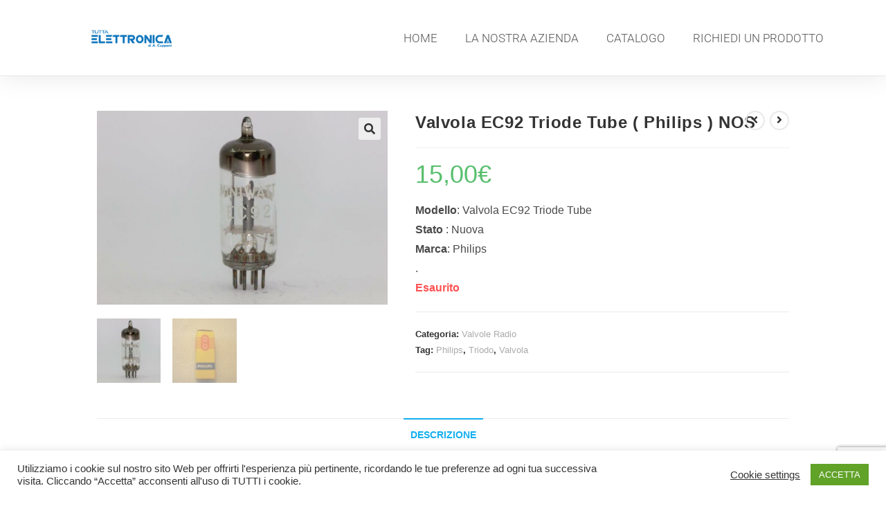

--- FILE ---
content_type: text/html; charset=utf-8
request_url: https://www.google.com/recaptcha/api2/anchor?ar=1&k=6Ld_x9EUAAAAADWXJcifOKRU-T2xGNB47y-arI_O&co=aHR0cHM6Ly90dXR0YWVsZXR0cm9uaWNhLmNvbTo0NDM.&hl=en&v=PoyoqOPhxBO7pBk68S4YbpHZ&size=invisible&anchor-ms=20000&execute-ms=30000&cb=ecloeix9cnx5
body_size: 48589
content:
<!DOCTYPE HTML><html dir="ltr" lang="en"><head><meta http-equiv="Content-Type" content="text/html; charset=UTF-8">
<meta http-equiv="X-UA-Compatible" content="IE=edge">
<title>reCAPTCHA</title>
<style type="text/css">
/* cyrillic-ext */
@font-face {
  font-family: 'Roboto';
  font-style: normal;
  font-weight: 400;
  font-stretch: 100%;
  src: url(//fonts.gstatic.com/s/roboto/v48/KFO7CnqEu92Fr1ME7kSn66aGLdTylUAMa3GUBHMdazTgWw.woff2) format('woff2');
  unicode-range: U+0460-052F, U+1C80-1C8A, U+20B4, U+2DE0-2DFF, U+A640-A69F, U+FE2E-FE2F;
}
/* cyrillic */
@font-face {
  font-family: 'Roboto';
  font-style: normal;
  font-weight: 400;
  font-stretch: 100%;
  src: url(//fonts.gstatic.com/s/roboto/v48/KFO7CnqEu92Fr1ME7kSn66aGLdTylUAMa3iUBHMdazTgWw.woff2) format('woff2');
  unicode-range: U+0301, U+0400-045F, U+0490-0491, U+04B0-04B1, U+2116;
}
/* greek-ext */
@font-face {
  font-family: 'Roboto';
  font-style: normal;
  font-weight: 400;
  font-stretch: 100%;
  src: url(//fonts.gstatic.com/s/roboto/v48/KFO7CnqEu92Fr1ME7kSn66aGLdTylUAMa3CUBHMdazTgWw.woff2) format('woff2');
  unicode-range: U+1F00-1FFF;
}
/* greek */
@font-face {
  font-family: 'Roboto';
  font-style: normal;
  font-weight: 400;
  font-stretch: 100%;
  src: url(//fonts.gstatic.com/s/roboto/v48/KFO7CnqEu92Fr1ME7kSn66aGLdTylUAMa3-UBHMdazTgWw.woff2) format('woff2');
  unicode-range: U+0370-0377, U+037A-037F, U+0384-038A, U+038C, U+038E-03A1, U+03A3-03FF;
}
/* math */
@font-face {
  font-family: 'Roboto';
  font-style: normal;
  font-weight: 400;
  font-stretch: 100%;
  src: url(//fonts.gstatic.com/s/roboto/v48/KFO7CnqEu92Fr1ME7kSn66aGLdTylUAMawCUBHMdazTgWw.woff2) format('woff2');
  unicode-range: U+0302-0303, U+0305, U+0307-0308, U+0310, U+0312, U+0315, U+031A, U+0326-0327, U+032C, U+032F-0330, U+0332-0333, U+0338, U+033A, U+0346, U+034D, U+0391-03A1, U+03A3-03A9, U+03B1-03C9, U+03D1, U+03D5-03D6, U+03F0-03F1, U+03F4-03F5, U+2016-2017, U+2034-2038, U+203C, U+2040, U+2043, U+2047, U+2050, U+2057, U+205F, U+2070-2071, U+2074-208E, U+2090-209C, U+20D0-20DC, U+20E1, U+20E5-20EF, U+2100-2112, U+2114-2115, U+2117-2121, U+2123-214F, U+2190, U+2192, U+2194-21AE, U+21B0-21E5, U+21F1-21F2, U+21F4-2211, U+2213-2214, U+2216-22FF, U+2308-230B, U+2310, U+2319, U+231C-2321, U+2336-237A, U+237C, U+2395, U+239B-23B7, U+23D0, U+23DC-23E1, U+2474-2475, U+25AF, U+25B3, U+25B7, U+25BD, U+25C1, U+25CA, U+25CC, U+25FB, U+266D-266F, U+27C0-27FF, U+2900-2AFF, U+2B0E-2B11, U+2B30-2B4C, U+2BFE, U+3030, U+FF5B, U+FF5D, U+1D400-1D7FF, U+1EE00-1EEFF;
}
/* symbols */
@font-face {
  font-family: 'Roboto';
  font-style: normal;
  font-weight: 400;
  font-stretch: 100%;
  src: url(//fonts.gstatic.com/s/roboto/v48/KFO7CnqEu92Fr1ME7kSn66aGLdTylUAMaxKUBHMdazTgWw.woff2) format('woff2');
  unicode-range: U+0001-000C, U+000E-001F, U+007F-009F, U+20DD-20E0, U+20E2-20E4, U+2150-218F, U+2190, U+2192, U+2194-2199, U+21AF, U+21E6-21F0, U+21F3, U+2218-2219, U+2299, U+22C4-22C6, U+2300-243F, U+2440-244A, U+2460-24FF, U+25A0-27BF, U+2800-28FF, U+2921-2922, U+2981, U+29BF, U+29EB, U+2B00-2BFF, U+4DC0-4DFF, U+FFF9-FFFB, U+10140-1018E, U+10190-1019C, U+101A0, U+101D0-101FD, U+102E0-102FB, U+10E60-10E7E, U+1D2C0-1D2D3, U+1D2E0-1D37F, U+1F000-1F0FF, U+1F100-1F1AD, U+1F1E6-1F1FF, U+1F30D-1F30F, U+1F315, U+1F31C, U+1F31E, U+1F320-1F32C, U+1F336, U+1F378, U+1F37D, U+1F382, U+1F393-1F39F, U+1F3A7-1F3A8, U+1F3AC-1F3AF, U+1F3C2, U+1F3C4-1F3C6, U+1F3CA-1F3CE, U+1F3D4-1F3E0, U+1F3ED, U+1F3F1-1F3F3, U+1F3F5-1F3F7, U+1F408, U+1F415, U+1F41F, U+1F426, U+1F43F, U+1F441-1F442, U+1F444, U+1F446-1F449, U+1F44C-1F44E, U+1F453, U+1F46A, U+1F47D, U+1F4A3, U+1F4B0, U+1F4B3, U+1F4B9, U+1F4BB, U+1F4BF, U+1F4C8-1F4CB, U+1F4D6, U+1F4DA, U+1F4DF, U+1F4E3-1F4E6, U+1F4EA-1F4ED, U+1F4F7, U+1F4F9-1F4FB, U+1F4FD-1F4FE, U+1F503, U+1F507-1F50B, U+1F50D, U+1F512-1F513, U+1F53E-1F54A, U+1F54F-1F5FA, U+1F610, U+1F650-1F67F, U+1F687, U+1F68D, U+1F691, U+1F694, U+1F698, U+1F6AD, U+1F6B2, U+1F6B9-1F6BA, U+1F6BC, U+1F6C6-1F6CF, U+1F6D3-1F6D7, U+1F6E0-1F6EA, U+1F6F0-1F6F3, U+1F6F7-1F6FC, U+1F700-1F7FF, U+1F800-1F80B, U+1F810-1F847, U+1F850-1F859, U+1F860-1F887, U+1F890-1F8AD, U+1F8B0-1F8BB, U+1F8C0-1F8C1, U+1F900-1F90B, U+1F93B, U+1F946, U+1F984, U+1F996, U+1F9E9, U+1FA00-1FA6F, U+1FA70-1FA7C, U+1FA80-1FA89, U+1FA8F-1FAC6, U+1FACE-1FADC, U+1FADF-1FAE9, U+1FAF0-1FAF8, U+1FB00-1FBFF;
}
/* vietnamese */
@font-face {
  font-family: 'Roboto';
  font-style: normal;
  font-weight: 400;
  font-stretch: 100%;
  src: url(//fonts.gstatic.com/s/roboto/v48/KFO7CnqEu92Fr1ME7kSn66aGLdTylUAMa3OUBHMdazTgWw.woff2) format('woff2');
  unicode-range: U+0102-0103, U+0110-0111, U+0128-0129, U+0168-0169, U+01A0-01A1, U+01AF-01B0, U+0300-0301, U+0303-0304, U+0308-0309, U+0323, U+0329, U+1EA0-1EF9, U+20AB;
}
/* latin-ext */
@font-face {
  font-family: 'Roboto';
  font-style: normal;
  font-weight: 400;
  font-stretch: 100%;
  src: url(//fonts.gstatic.com/s/roboto/v48/KFO7CnqEu92Fr1ME7kSn66aGLdTylUAMa3KUBHMdazTgWw.woff2) format('woff2');
  unicode-range: U+0100-02BA, U+02BD-02C5, U+02C7-02CC, U+02CE-02D7, U+02DD-02FF, U+0304, U+0308, U+0329, U+1D00-1DBF, U+1E00-1E9F, U+1EF2-1EFF, U+2020, U+20A0-20AB, U+20AD-20C0, U+2113, U+2C60-2C7F, U+A720-A7FF;
}
/* latin */
@font-face {
  font-family: 'Roboto';
  font-style: normal;
  font-weight: 400;
  font-stretch: 100%;
  src: url(//fonts.gstatic.com/s/roboto/v48/KFO7CnqEu92Fr1ME7kSn66aGLdTylUAMa3yUBHMdazQ.woff2) format('woff2');
  unicode-range: U+0000-00FF, U+0131, U+0152-0153, U+02BB-02BC, U+02C6, U+02DA, U+02DC, U+0304, U+0308, U+0329, U+2000-206F, U+20AC, U+2122, U+2191, U+2193, U+2212, U+2215, U+FEFF, U+FFFD;
}
/* cyrillic-ext */
@font-face {
  font-family: 'Roboto';
  font-style: normal;
  font-weight: 500;
  font-stretch: 100%;
  src: url(//fonts.gstatic.com/s/roboto/v48/KFO7CnqEu92Fr1ME7kSn66aGLdTylUAMa3GUBHMdazTgWw.woff2) format('woff2');
  unicode-range: U+0460-052F, U+1C80-1C8A, U+20B4, U+2DE0-2DFF, U+A640-A69F, U+FE2E-FE2F;
}
/* cyrillic */
@font-face {
  font-family: 'Roboto';
  font-style: normal;
  font-weight: 500;
  font-stretch: 100%;
  src: url(//fonts.gstatic.com/s/roboto/v48/KFO7CnqEu92Fr1ME7kSn66aGLdTylUAMa3iUBHMdazTgWw.woff2) format('woff2');
  unicode-range: U+0301, U+0400-045F, U+0490-0491, U+04B0-04B1, U+2116;
}
/* greek-ext */
@font-face {
  font-family: 'Roboto';
  font-style: normal;
  font-weight: 500;
  font-stretch: 100%;
  src: url(//fonts.gstatic.com/s/roboto/v48/KFO7CnqEu92Fr1ME7kSn66aGLdTylUAMa3CUBHMdazTgWw.woff2) format('woff2');
  unicode-range: U+1F00-1FFF;
}
/* greek */
@font-face {
  font-family: 'Roboto';
  font-style: normal;
  font-weight: 500;
  font-stretch: 100%;
  src: url(//fonts.gstatic.com/s/roboto/v48/KFO7CnqEu92Fr1ME7kSn66aGLdTylUAMa3-UBHMdazTgWw.woff2) format('woff2');
  unicode-range: U+0370-0377, U+037A-037F, U+0384-038A, U+038C, U+038E-03A1, U+03A3-03FF;
}
/* math */
@font-face {
  font-family: 'Roboto';
  font-style: normal;
  font-weight: 500;
  font-stretch: 100%;
  src: url(//fonts.gstatic.com/s/roboto/v48/KFO7CnqEu92Fr1ME7kSn66aGLdTylUAMawCUBHMdazTgWw.woff2) format('woff2');
  unicode-range: U+0302-0303, U+0305, U+0307-0308, U+0310, U+0312, U+0315, U+031A, U+0326-0327, U+032C, U+032F-0330, U+0332-0333, U+0338, U+033A, U+0346, U+034D, U+0391-03A1, U+03A3-03A9, U+03B1-03C9, U+03D1, U+03D5-03D6, U+03F0-03F1, U+03F4-03F5, U+2016-2017, U+2034-2038, U+203C, U+2040, U+2043, U+2047, U+2050, U+2057, U+205F, U+2070-2071, U+2074-208E, U+2090-209C, U+20D0-20DC, U+20E1, U+20E5-20EF, U+2100-2112, U+2114-2115, U+2117-2121, U+2123-214F, U+2190, U+2192, U+2194-21AE, U+21B0-21E5, U+21F1-21F2, U+21F4-2211, U+2213-2214, U+2216-22FF, U+2308-230B, U+2310, U+2319, U+231C-2321, U+2336-237A, U+237C, U+2395, U+239B-23B7, U+23D0, U+23DC-23E1, U+2474-2475, U+25AF, U+25B3, U+25B7, U+25BD, U+25C1, U+25CA, U+25CC, U+25FB, U+266D-266F, U+27C0-27FF, U+2900-2AFF, U+2B0E-2B11, U+2B30-2B4C, U+2BFE, U+3030, U+FF5B, U+FF5D, U+1D400-1D7FF, U+1EE00-1EEFF;
}
/* symbols */
@font-face {
  font-family: 'Roboto';
  font-style: normal;
  font-weight: 500;
  font-stretch: 100%;
  src: url(//fonts.gstatic.com/s/roboto/v48/KFO7CnqEu92Fr1ME7kSn66aGLdTylUAMaxKUBHMdazTgWw.woff2) format('woff2');
  unicode-range: U+0001-000C, U+000E-001F, U+007F-009F, U+20DD-20E0, U+20E2-20E4, U+2150-218F, U+2190, U+2192, U+2194-2199, U+21AF, U+21E6-21F0, U+21F3, U+2218-2219, U+2299, U+22C4-22C6, U+2300-243F, U+2440-244A, U+2460-24FF, U+25A0-27BF, U+2800-28FF, U+2921-2922, U+2981, U+29BF, U+29EB, U+2B00-2BFF, U+4DC0-4DFF, U+FFF9-FFFB, U+10140-1018E, U+10190-1019C, U+101A0, U+101D0-101FD, U+102E0-102FB, U+10E60-10E7E, U+1D2C0-1D2D3, U+1D2E0-1D37F, U+1F000-1F0FF, U+1F100-1F1AD, U+1F1E6-1F1FF, U+1F30D-1F30F, U+1F315, U+1F31C, U+1F31E, U+1F320-1F32C, U+1F336, U+1F378, U+1F37D, U+1F382, U+1F393-1F39F, U+1F3A7-1F3A8, U+1F3AC-1F3AF, U+1F3C2, U+1F3C4-1F3C6, U+1F3CA-1F3CE, U+1F3D4-1F3E0, U+1F3ED, U+1F3F1-1F3F3, U+1F3F5-1F3F7, U+1F408, U+1F415, U+1F41F, U+1F426, U+1F43F, U+1F441-1F442, U+1F444, U+1F446-1F449, U+1F44C-1F44E, U+1F453, U+1F46A, U+1F47D, U+1F4A3, U+1F4B0, U+1F4B3, U+1F4B9, U+1F4BB, U+1F4BF, U+1F4C8-1F4CB, U+1F4D6, U+1F4DA, U+1F4DF, U+1F4E3-1F4E6, U+1F4EA-1F4ED, U+1F4F7, U+1F4F9-1F4FB, U+1F4FD-1F4FE, U+1F503, U+1F507-1F50B, U+1F50D, U+1F512-1F513, U+1F53E-1F54A, U+1F54F-1F5FA, U+1F610, U+1F650-1F67F, U+1F687, U+1F68D, U+1F691, U+1F694, U+1F698, U+1F6AD, U+1F6B2, U+1F6B9-1F6BA, U+1F6BC, U+1F6C6-1F6CF, U+1F6D3-1F6D7, U+1F6E0-1F6EA, U+1F6F0-1F6F3, U+1F6F7-1F6FC, U+1F700-1F7FF, U+1F800-1F80B, U+1F810-1F847, U+1F850-1F859, U+1F860-1F887, U+1F890-1F8AD, U+1F8B0-1F8BB, U+1F8C0-1F8C1, U+1F900-1F90B, U+1F93B, U+1F946, U+1F984, U+1F996, U+1F9E9, U+1FA00-1FA6F, U+1FA70-1FA7C, U+1FA80-1FA89, U+1FA8F-1FAC6, U+1FACE-1FADC, U+1FADF-1FAE9, U+1FAF0-1FAF8, U+1FB00-1FBFF;
}
/* vietnamese */
@font-face {
  font-family: 'Roboto';
  font-style: normal;
  font-weight: 500;
  font-stretch: 100%;
  src: url(//fonts.gstatic.com/s/roboto/v48/KFO7CnqEu92Fr1ME7kSn66aGLdTylUAMa3OUBHMdazTgWw.woff2) format('woff2');
  unicode-range: U+0102-0103, U+0110-0111, U+0128-0129, U+0168-0169, U+01A0-01A1, U+01AF-01B0, U+0300-0301, U+0303-0304, U+0308-0309, U+0323, U+0329, U+1EA0-1EF9, U+20AB;
}
/* latin-ext */
@font-face {
  font-family: 'Roboto';
  font-style: normal;
  font-weight: 500;
  font-stretch: 100%;
  src: url(//fonts.gstatic.com/s/roboto/v48/KFO7CnqEu92Fr1ME7kSn66aGLdTylUAMa3KUBHMdazTgWw.woff2) format('woff2');
  unicode-range: U+0100-02BA, U+02BD-02C5, U+02C7-02CC, U+02CE-02D7, U+02DD-02FF, U+0304, U+0308, U+0329, U+1D00-1DBF, U+1E00-1E9F, U+1EF2-1EFF, U+2020, U+20A0-20AB, U+20AD-20C0, U+2113, U+2C60-2C7F, U+A720-A7FF;
}
/* latin */
@font-face {
  font-family: 'Roboto';
  font-style: normal;
  font-weight: 500;
  font-stretch: 100%;
  src: url(//fonts.gstatic.com/s/roboto/v48/KFO7CnqEu92Fr1ME7kSn66aGLdTylUAMa3yUBHMdazQ.woff2) format('woff2');
  unicode-range: U+0000-00FF, U+0131, U+0152-0153, U+02BB-02BC, U+02C6, U+02DA, U+02DC, U+0304, U+0308, U+0329, U+2000-206F, U+20AC, U+2122, U+2191, U+2193, U+2212, U+2215, U+FEFF, U+FFFD;
}
/* cyrillic-ext */
@font-face {
  font-family: 'Roboto';
  font-style: normal;
  font-weight: 900;
  font-stretch: 100%;
  src: url(//fonts.gstatic.com/s/roboto/v48/KFO7CnqEu92Fr1ME7kSn66aGLdTylUAMa3GUBHMdazTgWw.woff2) format('woff2');
  unicode-range: U+0460-052F, U+1C80-1C8A, U+20B4, U+2DE0-2DFF, U+A640-A69F, U+FE2E-FE2F;
}
/* cyrillic */
@font-face {
  font-family: 'Roboto';
  font-style: normal;
  font-weight: 900;
  font-stretch: 100%;
  src: url(//fonts.gstatic.com/s/roboto/v48/KFO7CnqEu92Fr1ME7kSn66aGLdTylUAMa3iUBHMdazTgWw.woff2) format('woff2');
  unicode-range: U+0301, U+0400-045F, U+0490-0491, U+04B0-04B1, U+2116;
}
/* greek-ext */
@font-face {
  font-family: 'Roboto';
  font-style: normal;
  font-weight: 900;
  font-stretch: 100%;
  src: url(//fonts.gstatic.com/s/roboto/v48/KFO7CnqEu92Fr1ME7kSn66aGLdTylUAMa3CUBHMdazTgWw.woff2) format('woff2');
  unicode-range: U+1F00-1FFF;
}
/* greek */
@font-face {
  font-family: 'Roboto';
  font-style: normal;
  font-weight: 900;
  font-stretch: 100%;
  src: url(//fonts.gstatic.com/s/roboto/v48/KFO7CnqEu92Fr1ME7kSn66aGLdTylUAMa3-UBHMdazTgWw.woff2) format('woff2');
  unicode-range: U+0370-0377, U+037A-037F, U+0384-038A, U+038C, U+038E-03A1, U+03A3-03FF;
}
/* math */
@font-face {
  font-family: 'Roboto';
  font-style: normal;
  font-weight: 900;
  font-stretch: 100%;
  src: url(//fonts.gstatic.com/s/roboto/v48/KFO7CnqEu92Fr1ME7kSn66aGLdTylUAMawCUBHMdazTgWw.woff2) format('woff2');
  unicode-range: U+0302-0303, U+0305, U+0307-0308, U+0310, U+0312, U+0315, U+031A, U+0326-0327, U+032C, U+032F-0330, U+0332-0333, U+0338, U+033A, U+0346, U+034D, U+0391-03A1, U+03A3-03A9, U+03B1-03C9, U+03D1, U+03D5-03D6, U+03F0-03F1, U+03F4-03F5, U+2016-2017, U+2034-2038, U+203C, U+2040, U+2043, U+2047, U+2050, U+2057, U+205F, U+2070-2071, U+2074-208E, U+2090-209C, U+20D0-20DC, U+20E1, U+20E5-20EF, U+2100-2112, U+2114-2115, U+2117-2121, U+2123-214F, U+2190, U+2192, U+2194-21AE, U+21B0-21E5, U+21F1-21F2, U+21F4-2211, U+2213-2214, U+2216-22FF, U+2308-230B, U+2310, U+2319, U+231C-2321, U+2336-237A, U+237C, U+2395, U+239B-23B7, U+23D0, U+23DC-23E1, U+2474-2475, U+25AF, U+25B3, U+25B7, U+25BD, U+25C1, U+25CA, U+25CC, U+25FB, U+266D-266F, U+27C0-27FF, U+2900-2AFF, U+2B0E-2B11, U+2B30-2B4C, U+2BFE, U+3030, U+FF5B, U+FF5D, U+1D400-1D7FF, U+1EE00-1EEFF;
}
/* symbols */
@font-face {
  font-family: 'Roboto';
  font-style: normal;
  font-weight: 900;
  font-stretch: 100%;
  src: url(//fonts.gstatic.com/s/roboto/v48/KFO7CnqEu92Fr1ME7kSn66aGLdTylUAMaxKUBHMdazTgWw.woff2) format('woff2');
  unicode-range: U+0001-000C, U+000E-001F, U+007F-009F, U+20DD-20E0, U+20E2-20E4, U+2150-218F, U+2190, U+2192, U+2194-2199, U+21AF, U+21E6-21F0, U+21F3, U+2218-2219, U+2299, U+22C4-22C6, U+2300-243F, U+2440-244A, U+2460-24FF, U+25A0-27BF, U+2800-28FF, U+2921-2922, U+2981, U+29BF, U+29EB, U+2B00-2BFF, U+4DC0-4DFF, U+FFF9-FFFB, U+10140-1018E, U+10190-1019C, U+101A0, U+101D0-101FD, U+102E0-102FB, U+10E60-10E7E, U+1D2C0-1D2D3, U+1D2E0-1D37F, U+1F000-1F0FF, U+1F100-1F1AD, U+1F1E6-1F1FF, U+1F30D-1F30F, U+1F315, U+1F31C, U+1F31E, U+1F320-1F32C, U+1F336, U+1F378, U+1F37D, U+1F382, U+1F393-1F39F, U+1F3A7-1F3A8, U+1F3AC-1F3AF, U+1F3C2, U+1F3C4-1F3C6, U+1F3CA-1F3CE, U+1F3D4-1F3E0, U+1F3ED, U+1F3F1-1F3F3, U+1F3F5-1F3F7, U+1F408, U+1F415, U+1F41F, U+1F426, U+1F43F, U+1F441-1F442, U+1F444, U+1F446-1F449, U+1F44C-1F44E, U+1F453, U+1F46A, U+1F47D, U+1F4A3, U+1F4B0, U+1F4B3, U+1F4B9, U+1F4BB, U+1F4BF, U+1F4C8-1F4CB, U+1F4D6, U+1F4DA, U+1F4DF, U+1F4E3-1F4E6, U+1F4EA-1F4ED, U+1F4F7, U+1F4F9-1F4FB, U+1F4FD-1F4FE, U+1F503, U+1F507-1F50B, U+1F50D, U+1F512-1F513, U+1F53E-1F54A, U+1F54F-1F5FA, U+1F610, U+1F650-1F67F, U+1F687, U+1F68D, U+1F691, U+1F694, U+1F698, U+1F6AD, U+1F6B2, U+1F6B9-1F6BA, U+1F6BC, U+1F6C6-1F6CF, U+1F6D3-1F6D7, U+1F6E0-1F6EA, U+1F6F0-1F6F3, U+1F6F7-1F6FC, U+1F700-1F7FF, U+1F800-1F80B, U+1F810-1F847, U+1F850-1F859, U+1F860-1F887, U+1F890-1F8AD, U+1F8B0-1F8BB, U+1F8C0-1F8C1, U+1F900-1F90B, U+1F93B, U+1F946, U+1F984, U+1F996, U+1F9E9, U+1FA00-1FA6F, U+1FA70-1FA7C, U+1FA80-1FA89, U+1FA8F-1FAC6, U+1FACE-1FADC, U+1FADF-1FAE9, U+1FAF0-1FAF8, U+1FB00-1FBFF;
}
/* vietnamese */
@font-face {
  font-family: 'Roboto';
  font-style: normal;
  font-weight: 900;
  font-stretch: 100%;
  src: url(//fonts.gstatic.com/s/roboto/v48/KFO7CnqEu92Fr1ME7kSn66aGLdTylUAMa3OUBHMdazTgWw.woff2) format('woff2');
  unicode-range: U+0102-0103, U+0110-0111, U+0128-0129, U+0168-0169, U+01A0-01A1, U+01AF-01B0, U+0300-0301, U+0303-0304, U+0308-0309, U+0323, U+0329, U+1EA0-1EF9, U+20AB;
}
/* latin-ext */
@font-face {
  font-family: 'Roboto';
  font-style: normal;
  font-weight: 900;
  font-stretch: 100%;
  src: url(//fonts.gstatic.com/s/roboto/v48/KFO7CnqEu92Fr1ME7kSn66aGLdTylUAMa3KUBHMdazTgWw.woff2) format('woff2');
  unicode-range: U+0100-02BA, U+02BD-02C5, U+02C7-02CC, U+02CE-02D7, U+02DD-02FF, U+0304, U+0308, U+0329, U+1D00-1DBF, U+1E00-1E9F, U+1EF2-1EFF, U+2020, U+20A0-20AB, U+20AD-20C0, U+2113, U+2C60-2C7F, U+A720-A7FF;
}
/* latin */
@font-face {
  font-family: 'Roboto';
  font-style: normal;
  font-weight: 900;
  font-stretch: 100%;
  src: url(//fonts.gstatic.com/s/roboto/v48/KFO7CnqEu92Fr1ME7kSn66aGLdTylUAMa3yUBHMdazQ.woff2) format('woff2');
  unicode-range: U+0000-00FF, U+0131, U+0152-0153, U+02BB-02BC, U+02C6, U+02DA, U+02DC, U+0304, U+0308, U+0329, U+2000-206F, U+20AC, U+2122, U+2191, U+2193, U+2212, U+2215, U+FEFF, U+FFFD;
}

</style>
<link rel="stylesheet" type="text/css" href="https://www.gstatic.com/recaptcha/releases/PoyoqOPhxBO7pBk68S4YbpHZ/styles__ltr.css">
<script nonce="HCEwiZd4wdHT86YLojjgiQ" type="text/javascript">window['__recaptcha_api'] = 'https://www.google.com/recaptcha/api2/';</script>
<script type="text/javascript" src="https://www.gstatic.com/recaptcha/releases/PoyoqOPhxBO7pBk68S4YbpHZ/recaptcha__en.js" nonce="HCEwiZd4wdHT86YLojjgiQ">
      
    </script></head>
<body><div id="rc-anchor-alert" class="rc-anchor-alert"></div>
<input type="hidden" id="recaptcha-token" value="[base64]">
<script type="text/javascript" nonce="HCEwiZd4wdHT86YLojjgiQ">
      recaptcha.anchor.Main.init("[\x22ainput\x22,[\x22bgdata\x22,\x22\x22,\[base64]/[base64]/[base64]/[base64]/[base64]/[base64]/KGcoTywyNTMsTy5PKSxVRyhPLEMpKTpnKE8sMjUzLEMpLE8pKSxsKSksTykpfSxieT1mdW5jdGlvbihDLE8sdSxsKXtmb3IobD0odT1SKEMpLDApO08+MDtPLS0pbD1sPDw4fFooQyk7ZyhDLHUsbCl9LFVHPWZ1bmN0aW9uKEMsTyl7Qy5pLmxlbmd0aD4xMDQ/[base64]/[base64]/[base64]/[base64]/[base64]/[base64]/[base64]\\u003d\x22,\[base64]\\u003d\\u003d\x22,\x22bFdqTV7ChlDCjhrCl8KfwoLDlcOBO8OrUcO9wokHOMKvwpBLw657woBOwoteO8Ozw4vCtiHClMKKf3cXLcKhwpbDtBNDwoNge8KNAsOnczLCgXRuPlPCugpbw5YUd8KaE8KDw4DDt23ClQLDusK7ecOXwoTCpW/Cl1LCsEPCmjRaKsKiwrHCnCU7woVfw6zCp2NADVMkBA04wqjDozbDosOjSh7CnsOQWBdwwpY9wqNLwqtgwr3Dp3gJw7LDvg/Cn8OvLEXCsC41wpzClDgaKUTCrAYucMOEY3LCgHETw67DqsKkwpMndVbCnGcLM8KEFcOvwoTDoDDCuFDDpsO2RMKcw7bCi8O7w7VBMR/[base64]/CjRfDmlpYw4pRI8K+w63Dn8OSw4FTWMOnw7XCqULCnkkEQ2Q/w6FnAlrChMK9w7FEMihIT0sdwpttw5wAAcKQJi9Vwo0Cw7tiUTrDvMOxwqxFw4TDjn5OXsOrRH1/SsOCw7/[base64]/w7JJAMKKQWVRwrg5ZcOdwrvClms0wqXCvWnDusOaw6kZNCPDmMKxwqo6WjnDr8OaGsOEdsO/w4MEw5gHNx3DosO1PsOgGsOoLG7DnUMow5bCicOwD07CiHTCkid5w6XChCE9HsO+McOewrjCjlYQwoPDl03DkXbCuW3Dl27CoTjDjsK5wokFZsK/[base64]/[base64]/w4p3woXDg8KlfsKQVcKzbmoMwqTDucK2w6XCisOrwqRMw4TCl8OxSjonbsKuEcOzK38rwrTDtMOcBsONXBE4w6XCv1HCuixhY8KxWix7wqjCtcKzw5bDqXxZwrQrwoTDtFHCqS/CtcO8w5jCiBt0TsKGwrnCozjCqyoDw4lCwpPDusOOKCdNw64JwpzDgsKCw4J7BnPDg8O/KcOPEMK+E08bVXk4IsOjw6cxBiPCrsKpWcKnRsOrwp3CjMO1w7doKcKxVsK/JV8Rc8KnR8OHEMKAw4NKIsOZwoLCucOgblnCllTDhsOcTcKrwpMSw7XDkMOnw6TCo8OpBGHDu8K4Pn7DhsKLw6/[base64]/CkwRew61bVlsFwqV1wqQwH3cGKMKgA8Omw7bDmsKaEXjCmR5yVD/Doz3CtnnCgMKKTsKGf3/DsThFV8Kdwp/Dr8KPw5wdcGNPwr4wWwDCrUZnwrVZw5tDworCmVPDvcO8wq/Dv3bDp1hkwobDpMKrU8OWOl7DosK9w54zwp/Ct04kd8K2M8KYwr06w4AKwpc/JcK9YgQ9wojDi8KBw4LCiWHDvMKcwrgMw6sQWEs/wo03B3pCU8K/[base64]/eXtFw7RNE0zDs8OFw7fChMOVNkPCu2LDnGvDhMO9wqEcRTzDncOKw5JCw5zDl3A5LsK+w7RKLgXDiUVBwrPCn8OPEMKkcMKxw6E0ZsOow5DDicO0w4VodMK0w7LDtC5daMKhwpPCv1bCm8KuVktPd8KCDcKBw5IxKsKtwp0xfSUjwrEPwog4w43CpQvDvMKVEEo/woc3wqsDw5dAwrcGHcKqfcO9UMO9woMIw6wVwo/DlnBywoNVw7bDrCLCjB00VBZ4w553M8KrwoPCtMO7wpjDhcK6w7Egw5hiw5F2w7Yxw4zCqHjDgsKNJMKeOnElX8Kvwop/bcONACdgQsOibinCiz9OwoN8U8KvAHTCuG3CjsK4A8O9w4PDuWfDkgnDuwFRGMOaw6TCoH9/[base64]/CjxLCkjTDsHLDocK7I8O1wpZvc8ObAFPCvsO+w7/DsXsQLMKTwp/Dg1/DjXUbKcOEdTDCkcOKegjCsGrDpcK1EcO4wo9wHiTDqD3CpzZNw7fDvljDisOCwokUDRJzXUZseB8cMcOkw415YGnDisKVwo/DqcODw6LDuk7DjsKqwrbDpMO+w7MsbirDsTIBwpbDmsOaI8K/w6PDkgTDm0Ifw5VSwoF2McK+wpHCt8ONFjNzP2HDmxxDw6rDpcK+w6dpSnbDhlcHw4JYbcOawrDClkU1w7xfe8OOwqs7wppudQ1LwoQ1AwUNIwPCkcONw7gMw5XDlHg7GcOgRcKYwqVWIifDngtGw5k6AMOUwrBRRGTDiMOcwoQ/TWkWwpjCnEsUKH0fwqVJbsKnEcOwP2BXaMOnJwTDpErCvX0IBxIfe8OHw6XCpm9bwrsDJkZ3wrtHRWnCmifCocOJdGdSUcOkI8Kew546worDocOzWGZpwpjDnF16woFHCMO5blYQUgwCdcK1w5rDl8OXwozCkMKgw6t+woBAZBTDusKRQQ/[base64]/[base64]/DjHjCkSbCjsOnw7bDkMO/e8Kfw6M7wrjCqMO2wrNgwoLDlhnDrA3CsVoWwrfCmzTCnSVmSsKwGMO9w4R4w7vDo8OEU8KXI1lUVMOvw7vDtsO+w7XDjsKew4jCoMOVOsKbUwnCv0nDo8OfwpnClcOew7jCrsKnA8Knw4MDFE1pLnjDgsOiKMOTwohywqUMw5/CgcK4w5E4wpzDo8KKUMOBw75vw5M8E8Oefh7Cq2nCgH9Hw4rClsK5FS7CvVEXE2vCm8KXd8OKwpZHwrPDucOyPCJPGMOfNGlWS8Oud1TDv2ZPwpDCrEFAwrXCuDjCuzY1wqohwpjCpsKlwq/Cs1AoV8OvAsKeZw8GbyPDvkjCgcKuwprDvgAxw5zDksOvLsKsNMOuecKVwqzCn0zDvcOow6Rlw61HwpbCuiXCjzEYE8Oyw7XCmcKzwpIzQsONwqfDs8OAZg/DiTXDmSLDg3tUeA3Dr8KUwo5bDkvDrXh3PHEewq1VwqjCmjBXMMO6w5ggIsOgVzgjw5gbZcKTw78mwohKekJqT8OKwpVqVm3CpcK0KcKUw4chWMOBwpkULXHDt0TDjETDiirCgHJ6w4hyWMO5w4Vnw5kjLxjCisO3BMOPw4HDu2/Cj1lww5PCt17CunvDucOiw4rCiWkJcXvDn8O1wpFGwotyNMKUHErCnMKnw7fDth0kXWzDm8Kiwq1oMFHDssK4woEHw57DnMO8R2tlfcK1w7lLwpLDrMOqFsKFw7vCvcKOw4lsQWFEwrfCvQTChsKQwo/CocKFNMKNwq3Dqxopw5XCrSZDwrvCvXxywpwDwqXChXcIwopkw6HDlcOSJg/Dk0bDnjfCghhHw57DkBjCvQPDkXvDpMOuw4fCkAUdU8KYwrnDvCVwwpLDhx3CmAPDtMKTZMKfeC/CjcOQw6DDj27DrQQmwpBfwqPDm8K0BsKxV8OZb8OZwqh1w5lQwq4ewoUbw4TDtnXDmcKgwqvDsMKBw7/DnsO2w6BhJyXDoCBaw5g7HMO+wpxie8O7T3l8wqYSwrpawoLDgnfDrAvDmHjDmGYBQSJLMsK6UTvCscOBw7lQAMOJIsOnw7rCjzXCsMKFZMOxw7YCwqtiHBVfw5RKwqptBsO5eMOYXUtnw5/CosOlworDkMOjFMOsw7fDusOhRMKRIGHDsA/DkhfConfDoMOew7vDjsOZw6fDjgBYPXMtbsK8wrHCiC14w5ZWS1fCoGfDusO9wqPCvUbDlUDChMK+w7/DgMKyw5LDijoHaMOnS8K+BjbDkljDn2LDj8OlWTfCsyNKwqJXwoDCpcKwEA1Rwqc8w47CvW7DnV7DoR/[base64]/Dg8K3w79IXcKnRE3CvhMQw5jDq8OfE8K0woNuWcO3wrtHeMO5w5chB8KlPsOjfAhVwojCpg7DiMOKCMKDwpvCo8O2wqxpw5rDsUrCmcOrw6zCulXDvcK0wo96w4PDhDZxw6Q6KibDucKWwo/CigE9U8OsYsK5DAEnAwbDjsOGw4fCq8KDw69ewqHDvsKJRSAzw7/ChGzChsOdwpEcLMO9woHDqMKbdh/DtcKBFmvCnTF9wr/DpSMKw4pNwpQxw6Ibw4rDg8KWBsK9w7UNNzsUZcOdw7xmwqQWXhtNGQ3DlVrClW91w6HDtz10DSwUw7p6w7vDgsOOAMKWw63Cm8K0OMO4OcOiw4sCw7DCoUpbwphvw65qEMOTw4nCpcO9b3nCrcOKwot9ZsO4woDCpMK0JcOywqxtOxrDoUd3w6/CrjnDlsO3I8OEMEBiw6DCgCU6wqN5Q8KfMVbCtcKkw7w7wqjClMKUTsKjw6IaLsK8FsOyw7oxw4txw6PCiMO9woh6w4/CusKmwqvDn8KmIsOzwq4jT05GVMO+FVzDu1TDpCvDicKiJktrwokgw5ANw7TDljNrw4/DocK9w7cgGcODwr7DqwV3wqt7SVvCr2gbwoF5NR5IezjDoT1nYEdtw6cWw7JVw5nCrMOkw6vDkn/[base64]/wobCvk7Cp8OWasO9eELDuRA4w6vCvmPDqGoww5UhSwNOaCVMw7pAfzlQw4zDmElwY8OFTMKxE1xIGDjCtsK/woxxwrfDh0wmw7rCpjZ9OsKVaMKGMlbCm23DoMKXKcKFwqjDg8OhIsKmbMKbNx8Ew4tLwrnCsQhkW8ORw7c6wq3Cp8KyLHPCksOowpAiMHLCvHxMwpLDuwjDi8ObJMO5KMOeccODJAbDskc/O8KCRsOtwpTDi21NEsOQw6NuFDLDosO5woTCjMKtJRBDwprCsmDDtgcOw5cpw5Vnwo7CnAhow7YBwq5ow4PCgMKVwrR1LRNpNmpxHnrCvDvCqcKewqM4w7gQBMKbwrVpSGNDw48Xwo/DvcKww4Y1LVLDpcKYN8OpVcO+w4jCiMO/On/[base64]/DksKMwo0rwoMEFgzCvMOEZsKGFcKpw7vDoMKnEiRLw6HCtBAJwoxJF8KKesO3woLCqFHCmsOEUcK+wo9qQ1zDvcOrw4BHw7YUw4bCtsKIUcK7QHpITsKBw4fCoMOzwoQ3WMO2w43CncKHVH50NsKVwrobw6M6U8K/w4UJw740R8OBw7oDwpJDLMOEwqZuwoPDsy/DkVvCu8KowrI8wpTDjA7DuH9cbsKEw7lIwrnCjsOuwoXCm0XDhcOSw4NnbkrCm8Otw4TCkQzCjcO7wrDDnEHCjsK0JMOKeHMFPFzDlyvCrsKYe8KJG8KefXx0QTxqwp4Rw6TCtsKaEMKwKMKDw6ZmfS11wpNHdT/DjTRka0bCowbCtsK7wpfDicOcw557BmPDv8Kvw63DpUAzwocrUcKlwqLDoETCjil9ZMOEwqd9YWoyD8KrNMKfUW3DqAXCqkUiw57CuiMjw6XDnF0twoDClUk/[base64]/wpXDusOABcKAw6HCk2RObUPDnGEcwpszw7rCtWRoaDpVwo/[base64]/CqRNWcxFJK8O5LA11YsKuBR3DrzRNCVsgwq3CjsOiw6LCnsK/acO0UsKPdXJgwpRnw6DCl1oUWcKoa1rDrkjCisKDE07Cn8OXHcOvJVxibcOnfsOZJFXChQ1dwrNuwr94bsK/w6zCpcK2wqrCn8Ojw6oCwo1Iw5HCj0rCsMKew4XChzPCm8O/woxSesKvNzLCgcOOBsKyR8KTwqbClzPCs8O4QMKQAUoJw7TDrcKEw746H8OUw7fChRPDqcKDPcKJwoZ5w7PCssOswpTCmi4+w4knw5LCpsO3OsK1w6XCnMKgSMOsaAR4wqJtwo5XwpnDuDvCrcOaBxEMw6TDrcK+Vy0/wpPDl8OHw4IOw4DDpsOiw43Chyt/dlbCtDAOwrfDt8OzHz7ChsOtRcKrPMOdwrfDjRkzwrbChBINHVzDi8OPdGINZBBYwpBpw7FuFsKmSsKhaQstFS3DusKCXxsPwqwQw41ENcOQdnNvworDow5lw4nCmH5xwp/[base64]/ChnZTX3tfC8OLQinCtcOHwpHDngYyIsOxRwPCjQfDtsKbA3IGwrQ2al3CtycDw7HDvkvDr8KKA3jCiMOpw7thFsOpHMKhZDPCo2Arw4DDqgjCg8Olw7zDk8OiFEl5woJxw70qb8K+IsOmw4/CgEZBw5vDhwpJwprDt3zCuR0JwpEBQ8O3asK0wr4cMBDDsBYkIMKXIVLCmcKPw64TwolIwq0Lw5nDlcK1w6rDglPDvW4cCsOWTSVXX07CoHtJwqXDmADCk8KfRAI4w5A8e15Uw4bCkMOGAk7Cj2UrTsKrBMKbE8KiQsOlwo18wrPDsXoLLnnCg2HDkFrDh1ZMD8O/w6wbLsKMJx08w4zDr8K/HgZSLsOCe8KmwqrChXvCqg0hLl5ywpzCgRbCoV3DhFZVHgNSw4nClVXDs8O4w5Azw4hTfWEkw4pgTkF2aMKSw5sHw4pCw6Yfw5TCv8KOw5bCsEHDtiTDvcKUYXxJQFrCtsOvwq/DsGDCpC90WHLDjMO5YcOcw7B+ZsK5w7vDiMKUBMKzY8O/wo11w6d4w7Yfw7DCt1jDlXYcQMOSw5Zkw7RPdFNGwox8wqDDrsK7w6HDv3thRMKgw4XCsWNjw4/Ds8ORe8OyTVzChRbCjwDDrMKxCErDucO8bcO6w79FXSkLahTDkcOoRzLDj14YOmVGAg/DsjDDl8OyPsOfFsOQTFvDm2vCliXCsAgdwogvV8KXHMObwqjCo1oaVX3CssKgMHdEw6lqwoYLw7QmHRUuwrA+KmTCuw/Cg2ZXwoTCl8K0woNhw53DjcO7aFYMTsK5VMKmwqU9U8O/wodBKSdnw7fCuxpnXsO2YMOkPsKSwqpRTsKyw4rDunkqMEAXcsO8X8KPw7dQbk/DvnJ9DMOnwpbClUXCkTUiw5nDsybCusKhw4TDvAs9YnB2LsO4wqJKGMKVwq3DsMK9wq/DkRsAw41zbkdJG8OUw5PCmHApdcKIwr3CiXx9HWPCmR0URMKmEMKqVCzDm8OudsKOwrcZwobDsG7DoCRjFBRrEH/Dl8OQEmrDmsKhCMKRIDhNF8OAwrRcdsKUw61mw7rCnwHDmMKpaWbChwbDmnDDhMKCw4heWsKPwqDDkcObA8Odw5nCi8OFwqtdw5DDnMOrJgQZw4nDlV8DagnCmMOnFMOjbSU2RcKsOcKkSkMswp5QBDjDjUjDkGnCusKpIcO4NMKPw4xafmJDw5F/AcKzdAMgSjPCgsOow7QuF2VOwqBAwrjDhCfDg8OWw6PDkBQWEBEFdH8Ow7BswpV1w7MaT8KOR8KVecKbUng+HxnCrGBDcsOFUzIRw5bCjDFVw7HDr3bCnTfChMKKwqbDocONMsKUEMKqcEPCsXTCs8ODwrPDsMKGKC/Cm8OedsKnwq7DkjfDiMKBbMK6TXpjd1lmUsK8w7bDqHXCh8OUEcOywp7DnT/Dr8OOw44gwp13wqQnfsOLNn/DtsKsw7PCicOCw5Ufw6sEfwLCp1EwaMOsw6/[base64]/CiMOHwoPCogJQwrEzf0wgwp0Yw5nCoMKpwr9EwqTCmMO2wq9nwqBhw6R/LmnDkjhbIAFvw4QNSlFLX8KswqnDlVNxMX1kwqfDuMKbdDJzMQEnwrfDkcKew6DCkcOxwoYzw5HDrMOvwq5QX8Kmw5HDu8KYwqrDk3Fbw4jClsKiPsOgG8K0w7rDusOnWcOCXhYdbTrDrSovw5cCwqTCnUnDqhfCjsOOwp7DiCzDrcKCTg/CqR1ewqR8BcOmNQfCu1zChih5BcK+Uh3CqRBuw77CtgcXwoHClwDDoElOwoBGNDQLwp48woggQmrDjEZ/XcO/woEUwr3Dh8K9BcOaScKLw4LDs8OOcjNwwrnDjcO3w4Uyw63DsGTCu8Oywop0w5YWw7nDlMO5w4srQjPCrgklwoMnwq3DhMOwwoMHIy1Ewpcxw7HDqRDDqsK4w7whwql/[base64]/RsOQw6UtwqrClAN9wqsEBcO3wpDDg8OsZMO6YMOyfiDDucKdZ8OzwpR6w7MNZGpbc8Opwr7CtEXDnFrDvXDCicO2woV6woFKwqDCjCFzHmEIw6FlI2/CpTMdT1vChTzChFFmCjUwAkvCm8O4PcOBccK7w5zCszzCmsKCEMOYw4ZQe8OhHWjCvcKiM25hM8KaE0jDv8KkazzCh8Kjw4jDi8O8B8KiM8KHY1BnAj3DssKrORvCg8Kew7zCncKoXybCp1Y+I8K2EE7CkcOMw6o/D8KRw5hhA8KaRsKyw6/[base64]/DglILCMO7w7jClcOCwoXDuMK/B8K/w4vDlybDp8O+wqDCvjVSBsOew5d0wogtw75qwoUew64pwph8HwJSGcKMZcKgw4RkX8KKwrjDnsKhw63Dg8KZE8OqDgLCo8K6ZzVCAcK8fh3DrcK/[base64]/OmbCncKPViAmenkFS1vCumB5DG3Dn8KlJxBYWMOHcsKMw7DCt0vDs8Oow4NHw53ChzzCsMK1Lm3CjMOYTsK7JFPDvEvCiGJawqBOw7RVwoDClH/CjcK5VmbCkcOuH0zCvxTDkk08w7DDqSkFwqx/w4LCpFoHwrgjU8KoB8KEwovDnCMJw4zCgcOEXcOOwp9rwqEFwoDCpXosPUnCoDbCsMKvwrjCnFLDsUcAaQcWSMKtwrIywr7DpcKrwpDDsFTCp1cvwrIcZcKWwrzDmMKPw67CiRUTwoRIJsKIwojCusO+alQ7woEgBMOdfsO/w5AIeRjDthwIw7/DiMOWIG1UfUPCq8K8M8OnwofDqcKxGMKlw6chaMOhfg7CqELDiMKSE8OKw6fCucObwqJ0bXoVw4xALjjDpsOEwr5HGXjCvxzCnMKZw5xHZgwtw7DClzkSwo9nLwDDqMOrw7/[base64]/[base64]/wo1bUQvDmcKlw5TDmkTDscOpwr0Nw64cS1rCinARSlzCiWvCm8KQHMOzIsKcwpzDuMOFwpl4bMOJwpNVMErCucKMACHCmj94DUjDpsOkw6nDm8KOw6RGwo/DrcKew6VnwrhKw5RFwozChyIWwrgXw4o5wq0VR8KrZcKUMsK+w4wkQMKNwpdAe8OWw5AVwotKwroaw5vCncOELsK8w6LCkzcdwo92w4M3fQJJw6HDn8KrwrbDmxfCmcO/Z8KWw581GMOfwqBaVmPChsOBwoHCpR7CnMKbMMKFwo3DiW3Cs8KIwogVwrHDkDl0YAoYfcObwqA+wozCq8KnZcONwpbCkcKcwrjCrsOTLCQiDcKBCMKhVhU6C1vDqBwLwoUHRwnDhMKMG8OCbcKpwoEFwq7CnDZww5/[base64]/Drww7w53DgULChsOiw7MewozDtw9uTMOZT8Krw6PDuMK6chLCunVww7DDp8KXwppDw4XCkXHDtcKLBXcULA0bdTU/BsK3w5fCqn1xacOgw5IdAMKUZUvCp8OCwpzCqsOQwqlgNn4iS1YUSjBIVsO8w4AKVB7Dm8OlV8KuwrpJfk3CiyzCllPDhcKkwo/DhAV+WVI0w7hnLy3DogR5wo8WGcK4w4zDokvCvsOmwrVqwqXCksKMTcK3aWrCjMO9wo/DhsOuVMOJw7bCn8KhwoEswroiwpZewoDCi8O0w64lwo/Du8KrwoDCkmBmOMOvXsOQamnCmkcTw4nCvFwLw6zCuCl9w4Q6w6bCv17DonlbFMOJwolELcOvD8KyBMKtwpw1w53CrDrChMOCVmhiFA3DrUfCsmRIwpNhDcOHGmZdT8Kiwq7CmEJdwqRkwpfDhxgKw5jCrm4zWifCgMOLwqhmWcOUw67CmsODwpB/CU3CrE8XAiMlPcKhHylyAAfChsONFR9+bg9Rw6XChMKswrfDosK/JyEwHMOTwpkowoQIwpvDmsKhNx3DvBduUcOhRSTCq8KgGQPDvMO5ecKyw698wqLDgQ/Dvn7Cg1jCqlzCnWHDmsKfMgMuw49ow7IoNcKCL8KiBD9YGDnCmRnDoRzDl3rDjF7DkcK1wr1RwqXCvMKdN1fCohrCk8KYPwzCt1/CssKdwq8CGsK9PU41w7fCimnDjSzCu8OzQsO/[base64]/w5MfQD5tDMObw67DssKhw5lGw5otYwbDhXtSJcOfw48Bf8Oxw58Cwqksd8KAwqwFKy0Cw7xISMKrw6V0wrHCmcObKQ/CiMOTXWEVwronw4ViBCXDqcO2bVbDnTpLHQwqJSkGwqJEfBbDjhTDj8KPBRN5KcKcLMOTwp5yRkzDqFvCrnATw5QvUlLDg8OMwobDjinDisKQUcOdw7EvOjBOEjnDlTt4wrXDoMKJHDnDtcO4KwYlZcKAw7jDqsKlwq/[base64]/CpFxZYChbwr0ZR30SaHRdPl4XWmwRw6UjVlDDtsOICcK3wqHDgVPCocOAEsOORF1AwovDt8KfSjglwp4wNMKdw43DmVDDjsKkTlfCusKXw57CscOfwps0w4fCn8OKbjMZw5rCjDfCgRXCvj4ATQJASg8Ew7nChMORwrhNw7HDtsOpQ3HDj8K6ajDCnXLDqD7CoCB/w48Jw6LCrQ1Uw6nCrwJuHknChAIOX1XDmjQNw4XCl8OjPsOdw5HCtcKRdsKQP8KTwqBVwpVnw6zCphnCogFOwqPCujFpwo7CqzbDo8OgEMOHREozAMOOHGQdw5rCuMOEw4ZkSMKrHELDjyHClBnCk8KfGSZpccOjw6HCpy/[base64]/[base64]/CssKREzvCpcKuXXnDgAc7w4kbYMK1T8ObFcKDwqoWwpbCqQB/w5Qvw4siw7Azw4ZifMKga0dGwrE9w79/JxPCocODw57CgAsmw4REecO7w5LDhcK2XC5Rw5fCqkfClyzDh8KFXjM9wpzCrGgZw4TCqzRbWErDsMOVwp8lwrDCjcOKwqp9wo8dMMOUw5vClFXCmcOywr/ChcOswrhGwpMTOiPDuj03wpZGw71wHQrCu34oH8ObcQ0of2HDs8KzwpfCgm7CnMOlw7V7IMKKKcO/[base64]/wqrCsjoRJlnDtDUXwoV3wpE4dlIvHMKtwozCv8Kbw4Agwr7CtcKkEA/Ch8OywopAwpLCu3/[base64]/VsK+YsOnwojChQ0EwqUEwqbDkVfCmcO9M8OqwpHCn8OXwo0OwpZ2woAuEzjCssKuZsKfEsOOAHHDgl3CucKCw4/DrHwCwplAw7XDlsOhwrJLworCusKFe8KaXsKvNMKaT2/[base64]/PcO7EsOdw7NxwrvCp8OewoXCicKQw4bCh8ONQ8Kmwo4Nw4l0PsK5w7Ipw4bDqggFTXolw6Z7woouCQtVfMOBwrzCgcKewqnCn3HCnV8hCMO8JMKAQsOnwq7CtcOBdUrDjldZZi7DtcOpbMOSB2sVKcKrG0zCicONBsK/wpvClcOtMMKkw7fDpmLDr3bCtUXDu8Oqw4fDicKeNmgWXi0TRDDCpMOLwqbCncKswovCqMOwH8KnSjFwKC4twqwDIMOlchzDqsKUwogow4DCv1ERwpLCmcK6wpnCkS7Ci8Okw7XDqcOgwrJIwrlDNsKBw4/DicK7OMOEOcO0wrLCn8O5AFDDohTDk0XCmMOpw5l4CGpZAsOlwowUKMKAwpzDlsODMj7DscOFccOAwqXCsMOFYcKgOQUFXDDDlcO2QcKgbWZ8w7vCvAojFsO0EC1owpvDlMOTT1/CgsKzw4xgAMKTa8OJwrlNw7F6Q8Opw68mHz1sbgVzTl7Cu8KiEMKIbg3CqcK3d8KPG0wDwrPDu8OqZcOcJxXCrsOrwoNgKcKpwqV2w4wODCJTLsK9K17CjV/DpcOXMMOZEAXCh8KqwoQ+wogfwoPDl8Omw6DDl3Qmw5wqwrIjasOwMMOHXz83JcKqw5bDkg1ZTVHDmcOCcDB/BsKacBw3w6lpV1rDuMKKIcKjBzzDn3TDt3pNKsKSwr8CUBcnGlvDmsOJR3TCncO4wqBHK8KDwpLDtsO1Y8KQZMKbwprCi8KzwqjDqy40w6XCpMKDZcKHecKjIsOyLm7DinPDpMOASsOUJjpewptbwonDvFHDsjdMNcOpOT3CsXwpw7kpJ3nCuhTCs2vCp1nDmsO6wq/DvcOJwobChjLDs2rCkcOuwohUJcKww7g3w7HClV5LwppSBjfDpn/Dv8KJwrp1B2jCtC3ChcKbUkHCpFccDkIiwogfDsKYw7nCk8OtYcKEPwNUeh0gwplRwqbDosOODmNHVcKew6QVw4p+TmwLAEDDlMKSUi80dAHDm8Ojw6nDsW7Ci8O0Uh9cJy/DscOwKhrCncO1w4DDilvDigMuOsKGw4V7w4TDhyU5w6jDqVpqf8Oewohsw6VIw614MsKSbcKZHcOgZMK8wpc1wrw2w78jXsOmYsO5C8OJwp/CjsKvwpnDtS9Uw6DCrXYPGMOIecKleMKqdMOFDzhdU8OKw5DDrcOowo/Ck8K7cGhUXMKLWzlzwpHDosO/wpPDn8KKP8O9Llt+TAAESUV5CsOGTsKkw5rCvsOXwqRVw5/[base64]/wqINUsKCTG5tw616SB56wpLCmMO2JcKkDwLDiUDChcOrwpbCuQZBwpPDs1vDvXwVAxbDq1Y/[base64]/DgTfDnsK3HsKIP8OUOHNlwpMHw5rDpgcFw6XDnDtNVMOVMGrCu8OAMcOTQ1hgDsOKw7MRw715w5vDsBrDky1Kw5w7QALCgcOEw7jDqcK0wqAXaDwnw4VXw4/DoMKVw4k1wo42wo/[base64]/[base64]/W8K6wrPCvMOLw59Dw7cJw4TDtA3ChxYXXmrCmcOhw53Dg8KoJ8KfwrzDj3zDtsOYVsKuICAvwpbCo8OzL3EwMMK5VGhFwoYKw71awoMxVsOrMw7Cr8K/w48Xd8Kidh17w6k4wrfDvQBpX8OdDEbCgcKeNwrCn8OrTxFxwpkXw4cGWcOqwqvCnMOtf8O8dwJYwq/Dv8ORw5s1GsKyw4AJw7/[base64]/DlUvDisO1VykQNj3CkMKWwrdrPUXDq8K4SAfCjGrDvsKMKsKtAMK1B8OAw4tvwqXDvH/CuhHDtAN7w7XCrsKxVAJtw5tzZMOPU8OXw7x1B8OaCl1zbEZvwrAgNyvCjSjCvsOLMG/DuMOnwoLDpMKkNRsmwqTCjcOYw7HCmVnCgCcEZBZDecKzQ8OXJ8OhOMKUwrcCwq7Cs8OvKsKkWAbDkxMhwosrXsKWwrjDv8KfwqExwp5zMlvCm0fCgArDjWjCgQFhwpwnOCITFlFnwpQ7QsKPwrbDhF/CusO4KEjDgWzCjVXChHZ8NU82bykpw4lCScKWT8OJw7gfakHCpcO4w5HDryHDq8O3TzwSKzPCucOMwoMMwqFtwoLDtF4QVMKkNMOFYW/Cq1wIwqTDqMO+wrchwrFoQMOpw6kaw4AawoVGScKxwqzCu8K/GsOHVmHCogg5wq7CjAHDh8Krw4UvEMK5w7rClyMnPGHCsglMKxPCnnltwoTCoMOLw4s/[base64]/CnCgPwqtLGMKkewJiM1zCtUhiw4xcwpnDry/DlRsqwrtYIEXCmVDCrsKDwp12aFfDjMK5wrfCisOiw5N/[base64]/DlynCn1pMw6B2SC7DjMKxwqItFMKWw4TDs3jCqHzCqTNSZcO2XMOtdcOJLwYDWWBCwpMswojCu1cnM8Oqwp3DlsKqwrI0XMOhJ8Kpw5FPw6EsCsOawrrDn1bCuiPDtMOBNw/[base64]/w7Z/[base64]/CrRfCtUczBALCmsKqasKqw7gaw6PDsljDvwkZw5DCjGfCvcKQBAc2NxNKcU7DoH9/w6/DqGjDucO7wq7DqRfDkcKlT8KgwrvCrcONF8OHLTvDlSonesOrHxzDjcOpUcKkPcKxwoXCoMKywogSwrjCuU/[base64]/CtjEawpwvw4ZLexQhPznCicKvdiTClsKZbsOoN8OdwptDR8OaUFwuwpHDr2rCjBEDw74xRAVNwqtUwoXDp1fDiDE9AnJ0w7rDhcKWw6wvwoErC8Knw7kLw4LCicKsw5fDtwnCmMOsw7XCpggiFTjClcO2w6NeVMObwrhYw7HCkSBCw7FfQgpDEMOCw61dwr/[base64]/CicKOVE1YwqFCbg96w5fDiHHCvmcvWsOJVQDCuVPDo8OJwqPDnT5Qw5fDpcKhwqwsT8KDw7zDmU3Chg3Cnx4Hw7HDln7DlW4WLcO6EsKowpXDni/DnBrDk8KCwocLwoBXQMOaw6Qbw5MBUsKVwoAgXsO/WHQ4GMOkK8OjWRxjw5cKw7zChcOHwqZpwprCpC3Cry4TaTbDlBTCg8Kdw5VSw5/DsjfChTN4wrPCnMKcw4jCmQ0RwqrDiljCkcKwQsO5wqrCnsKXwqXCm0c8wo4EwpvCqMOhRsKewqzDsWMBB1Bja8K8wqBMHAQgwpx4asKVw7LCpsOYGA7Di8OSW8KaVcOAGU8LwpXCpMK+U2fCqsKTNFHCncK8PsKPwokiVmXCisK/woPDgMOdWsK5w5wZw5NZAwoRZlVKw6HCvcO4QkZaNMO1w57DhcOvwq5/[base64]/Ct2HCuQbDgXjCv8ORwrcuw6xcw7vDlMK4QcO8QynCpsO8woccw45mw5xXw6lpw6k1woJmw54+ImYFw7Q9X2gVfgfCr2oXw5TDmcKhw5HCucKeT8OROcOxw7dWwo1Eck3ChTJIOU4Aw5XCoFBEwr/DnMKjw61te3pxw43Ch8KTdizCncK8PsOkNArDoDQQem7CmMOFcGZhJsKZam/DocKJHMKIdyvDinEYw7nDgcO/TsOFw4nClxDDqcKRFXrChnYEw6JAwoIbwqdISsKRHmYECT4pw70beDzDtsODWMOGwqjCgcKzw51RRiXDkUnCvHtwclbDncOuNcOxwpkua8OtKMKzfMKwwqUxbzotJxXCrcKlw5U7w6HDgcKfwow2wolEw6hGAMKTw484V8KXw5cnQ0XDqgRCBCvCsh/CqDwiw5fCtTbDkMKIw7rCmiccY8K7VGM7W8OUfsOmwqTDosOcw5Yuw47CvsO7SRDDr2N4w5/DkmBVIsKLwoVmw7/ClzLCg0EHRDk5wqfDmMOBw4Juw6Mlw5PDosK4MQDDl8KWw6sWwoIvGsO/bB/[base64]/ChybCr07Do07Dl8Ohw6vDgcO/w6J7XcKBfRtVaQwRNjrDjWTCuSLCv2DDuUYVKMKcFsKwwqrCpSHDsCPDjsKdQxXCmMO3fsKYwojCncOjT8ONLcK4w6YAPlo1w7/DmmDCr8K5w5XCuQjClVnDoz5Aw5TClcO7wrgWfMORw5DCsi3Dj8KJPh/DlsOowrolBAxfEsKoM2ZIw6B4QcOUwp/CpMOPD8KGw43DgsKMwqrCviRowoZPwqEDw5vChsK+QHLCpAPCtMKZVjwVwoJ2wop/[base64]/w5g2Y8OEfcKhw5nCtcKVFDssHTXDuMOBQcOFDVUoCFrDtMObSlJXGDglw5xdwpANCcOvw5lkw7nCv3puVGHDr8O4w6ohwr8fCQcGwpDDo8KpEcKbdhfCo8Kfw7jCuMK1wqHDpMOvwrrDpw7Dv8KXwqAgwqPClMKlWEXDtQBtdsO/[base64]/Du8KRw5jCgcK2woUlaTXDsxs0w60xYMO9wp3CkC1mJ2XDmsKgOcO9dRI/w6fCm2nCj3EawplYw7bCusOzaT8qekhMf8OqVcKma8KUw7XChcOBwo0mwrIPW2vCgMObIgkYwrjDs8KDTTcLfMK/[base64]/Co8OZw4TCv1/Dg8KLwqlVX8O3wqdVwr3CilfCmgPDpMOMPibCsF3CisOZambDrcO6wqfCtG4ZAsOqLlLDjsKQXMO7QsKew6lEwoEhwq/[base64]/CsOywohawpbDt8K9wowBCcK8wo5YDcOswrAMLywswo15w6PCicOlIsOmwp7Dq8O4w6zCt8KyZgUIRj/DnydBb8KOwqbDhx3DsQjDqkbCjcK8wq0FCwPDmi7DvcKzaMKZw5tvw7FRw6LChsO2w5l2RjHDkCFceH4Zwq/DuMKRMMO7wqzDsT5dwqMVExXDlsOlQMOFMMKrOMKKw7HCnkpow6fCpMKWwoFOwo3ClGLDl8KuSMOaw7dxwrrCswjCg05rH03ChMKFw6ATSBrCkzjDuMKnfxrDsgILYm3Djg/ChsOJw7oaHzhJEsKqwprDpjAGwozChcO9w7cRwpx6w5ABwpc/McObwr7ClMOfw6YYFBBNTsKTd0bClsK2FMKAwqczw40LwrlQSUwZwrnCqMOSw6TDr0w3w4F9wpknw4Ytwp3DrX3CrBfDgMKpdA/CnsOgUm/Cv8KGbnLDtcOmanx4WXVjwpLDtxJBwpEBwrU1w54tw54XMhPCkDkoTMOrwrrCpcKLMMOqSi7CuAIWw7Eew4nCiMOYThhuwpbDo8OvJFLDs8OUwrXCmmDClsKSwrVTasKnw4tDIADDvMKZw4TDnD/DjnHCjsO2OibDnsOGRCXDu8K1w6hmwpTCrhEFwpvDrHLCpSnDpMOQw6XClX8jw6HDrsKvwqnDmELCmcKow6LDscOUd8KOHS0+MsO+a1FzIVofw6B+w7/[base64]/QcKzw5XDjsKsw482IsO3fMOSA2TCkyfCg8KXw7hSa8OaBcK3w64hEsKGw4rCk1Yuw7rDkBzDgRhHIiBOwrAXT8KUw4TDj0/DvcK3wo7DqCgDK8OdRsK1L3DDvWTCrRAvDDbDnFJJL8OvDVzDoMKewrtqOm7DkEzDrSDCpcOYPcK8ZcKuw5rDkcKFwoMBDBlJw7XCj8KYCsO/IkUUwpZEw7zDtFQ9w6TClcKzwqLCpMO6wrA3UG1tOMKWUsKMwozDvsKDJU/CncK9w6Y3KMKiwpF1wqsZw73Dv8KKJMK+Pz5PTMKCNBHCq8ODcUNzwqpKwr92J8KSR8K3U0lRw4dCwr/ClcKWYj3DgsKMwrrDplM9IMOdfEgjPsOaOgrClsOyXsKiZcKKBX/CqgzCsMKfT1AkSSh7wo4Gaipyw7jChAvDpz7DhyrCmwVoMcKYHHA+w4FywozDuMKvw4bDnsKCTjJJw4DDnyZLw7IxSSB+dCvCiU/CjCbDrMOfwqMHwoXDu8Ojw55oJTscCsOow6vCmgnDnUbCtcKHHMK8woDDlnLCmcOiNsKQw50UHDkFc8OfwrZjKBPCqsODDMKBw7LDvWkxVDvCrj8Ywo5vw5rDliXCmxEIwqHDkMKew4kvwo/CoHQ3JMO2aWExwoE9McKQY2HCtMKbYwXDmUA4wptGHMK6KMOEw4tsUsKQYXvDt2prw6USwrMqfB5gasOoR8K6wp9uUMKkS8K4VUcMw7fDsATCksOMw41eNDgHNzpEw6vDnMO9wpHCqcOTVX/ColJvbsOKw70PcMOkw5/[base64]/DusOFwpjCuVjDsm0OeiHCkhZJw7DClcOVHkRtCyIpwpnCrsObw4VuW8OqHcK1B2QlwqfDlcO+wr7DgMK/ZT7CqcK4w6JKwqTCtV0MUMKCw7oyWgDDjcOrTsOPGnDDmH0LFR56TcKCPsKgwrouI8OowrvCp15Jw5zCqMKBw5bDoMKAw6TCjcK6S8KBecOfw4prQ8KJw6tNAcOSw5HCpsK2QcObwog4BcKNwptHwrDCksKNF8OuIV7DkykveMKQw6stwqcxw5sOw6V2wo/CgioddsO1AcOfwqUEwpbCssO3EsKXZwLDhsKUw57CtsKCwqMhKsK/[base64]/CtsKzwqzCuMOwwoYYw4jCpw3Cp0okw47DuMKPw5PDhsO9wqfDucK3BUPDi8KoZW8nMsO6a8KsWSnCr8KKw65Jw6jCtcOSwpfDpRdEU8KKHsK+wpDCpsKtKzLDpB5cwrDDj8KywrPDssKTwokmw65cwrvDmsOHw5vDjMKLHMKGZiXDt8K7LcKWFm/Dh8KwNnDCl8OeA0TCkMKpbMOEU8OWw5YmwqkJw7lNwpDDryvCuMOGTcKuw5HDthHChi47Ck/CkXoeM1HDjD3CjGbDtC/DkMK3wrd0w5XCrsKHw5txw64kBCguwokyScO0a8OzGcKywo4Hw6AUw77ClzLDk8KrUsKFw43Cu8OGw7lBRG/DrA7Cn8Oww7zDnR4aZAlDwpVWIMKow7gjdMOUwqRGwph2X8OBH1RMwpnDlsKrKsOhw4BqYQDCpx7CjBLCmisYHz/CkG/DmMOgclsgw6V5wpPCiG8uVDI8csKDWQXCncO8b8OuwrZwXcO8w6Vww5LDtMKWwrwaw4oNwpACQcKawrYpAUrDjihlwoYhw4HCj8OWPTAMUsOFTQjDj3TCsRhHFCk3wqdgwpjCoj7DuyLDvUZqwq/[base64]/[base64]/[base64]/DrsKHF3FQwpbCo8KOwr9qPsKjw6LDpXMPw6rCnRNpwpXDmxBlwpFTEcKWwpQKw4VyWsODS3rCgwkef8K8w5/CqsKTw77CjMO1wrZTUBfDn8OZwrPCumh5YsKFwrVQScKewoFrTcOaw53Chy9jw5szwpnClyRPSMOJwrTDiMO+BsK/wqfDucO8W8OlwpbCgw9TQm4YcAnCpcO7w6JAFcO0SzdIw6rCtU7DrAvDtXVZbMKFw7URWsK+wq09w7LDpMOdFmTDvcKAYnnDvEHCisOCWMO6w6bDllIHwqzCn8Kuw4TDncKwwrnDmXQVIMOTFH1kw7bClMKZwqjDrsOIwp3DlsK/wpY3w6JkUcK8w7TDtkk\\u003d\x22],null,[\x22conf\x22,null,\x226Ld_x9EUAAAAADWXJcifOKRU-T2xGNB47y-arI_O\x22,0,null,null,null,1,[21,125,63,73,95,87,41,43,42,83,102,105,109,121],[1017145,971],0,null,null,null,null,0,null,0,null,700,1,null,0,\[base64]/76lBhnEnQkZnOKMAhnM8xEZ\x22,0,0,null,null,1,null,0,0,null,null,null,0],\x22https://tuttaelettronica.com:443\x22,null,[3,1,1],null,null,null,1,3600,[\x22https://www.google.com/intl/en/policies/privacy/\x22,\x22https://www.google.com/intl/en/policies/terms/\x22],\x22l636oRO311oB9uohzYqhPPcitPaAsbjijdy0LIYt8cE\\u003d\x22,1,0,null,1,1769066889096,0,0,[238,61,175,45],null,[14,83],\x22RC-KcfvLiu2o51nww\x22,null,null,null,null,null,\x220dAFcWeA6P9VyF2FyHWqr-UR7eMqOLLGNoBdiYDVCtJW7FiPj5sdsTkrioVXFnHF6zlTL6xkt_tuhRqy0lrnIlFDGuZFGkkpXDvQ\x22,1769149688939]");
    </script></body></html>